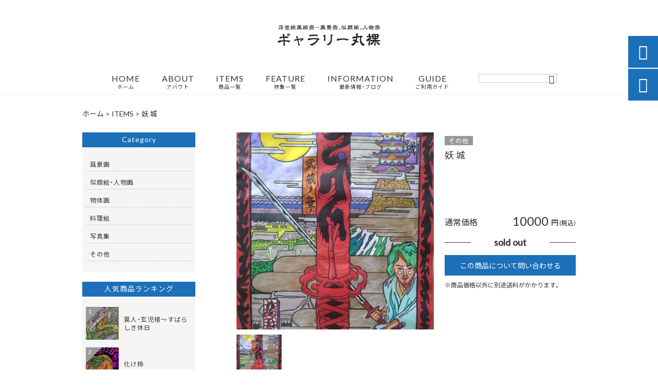

--- FILE ---
content_type: text/html; charset=UTF-8
request_url: https://gallery-maruhadaka.com/products/%E5%A6%96%E5%9F%8E-2/
body_size: 12830
content:
<!DOCTYPE html>
<html lang="ja">
<head>
<meta charset="UTF-8" />
<meta name="viewport" content="width=device-width,initial-scale=1">
<meta name="format-detection" content="telephone=no">
<link rel="pingback" href="https://gallery-maruhadaka.com/jetb/xmlrpc.php" />
<link rel="shortcut icon" href="https://gallery-maruhadaka.com/jetb/wp-content/uploads/2019/04/favicon.ico" />
<link rel="apple-touch-icon" href="https://gallery-maruhadaka.com/jetb/wp-content/uploads/2019/04/splogo2.png">
<!--▼-追加CSS-▼-->

<title>妖刀村正を背景に妖しい城に向かう者。 | スッポン画－風景画｜ギャラリー丸裸</title>

		<!-- All in One SEO 4.5.9.2 - aioseo.com -->
		<meta name="description" content="妖しくそびえる月夜の城へ、、、いざ参るぞっ！！ 【説明】 戦国時代の妖刀村正を枠にしまして、妖し" />
		<meta name="robots" content="max-image-preview:large" />
		<link rel="canonical" href="https://gallery-maruhadaka.com/products/%e5%a6%96%e5%9f%8e-2/" />
		<meta name="generator" content="All in One SEO (AIOSEO) 4.5.9.2" />
		<meta property="og:locale" content="ja_JP" />
		<meta property="og:site_name" content="浮世絵風絵画－風景画、似顔絵、人物画｜絵人・ギャラリー丸裸" />
		<meta property="og:type" content="article" />
		<meta property="og:title" content="妖刀村正を背景に妖しい城に向かう者。 | スッポン画－風景画｜ギャラリー丸裸" />
		<meta property="og:description" content="妖しくそびえる月夜の城へ、、、いざ参るぞっ！！ 【説明】 戦国時代の妖刀村正を枠にしまして、妖し" />
		<meta property="og:url" content="https://gallery-maruhadaka.com/products/%e5%a6%96%e5%9f%8e-2/" />
		<meta property="og:image" content="https://gallery-maruhadaka.com/jetb/wp-content/uploads/2019/09/dda76e1441fcc72a09bfd67c3711bdc4.jpg" />
		<meta property="og:image:secure_url" content="https://gallery-maruhadaka.com/jetb/wp-content/uploads/2019/09/dda76e1441fcc72a09bfd67c3711bdc4.jpg" />
		<meta property="og:image:width" content="1314" />
		<meta property="og:image:height" content="1852" />
		<meta property="article:published_time" content="2019-09-20T02:19:24+00:00" />
		<meta property="article:modified_time" content="2019-10-06T11:13:45+00:00" />
		<meta name="twitter:card" content="summary" />
		<meta name="twitter:site" content="https://x.com/shujiroart/status/1417755326183477248" />
		<meta name="twitter:title" content="妖刀村正を背景に妖しい城に向かう者。 | スッポン画－風景画｜ギャラリー丸裸" />
		<meta name="twitter:description" content="妖しくそびえる月夜の城へ、、、いざ参るぞっ！！ 【説明】 戦国時代の妖刀村正を枠にしまして、妖し" />
		<meta name="twitter:image" content="https://gallery-maruhadaka.com/jetb/wp-content/uploads/2019/09/dda76e1441fcc72a09bfd67c3711bdc4.jpg" />
		<meta name="google" content="nositelinkssearchbox" />
		<script type="application/ld+json" class="aioseo-schema">
			{"@context":"https:\/\/schema.org","@graph":[{"@type":"BreadcrumbList","@id":"https:\/\/gallery-maruhadaka.com\/products\/%e5%a6%96%e5%9f%8e-2\/#breadcrumblist","itemListElement":[{"@type":"ListItem","@id":"https:\/\/gallery-maruhadaka.com\/#listItem","position":1,"name":"\u5bb6","item":"https:\/\/gallery-maruhadaka.com\/","nextItem":"https:\/\/gallery-maruhadaka.com\/products\/%e5%a6%96%e5%9f%8e-2\/#listItem"},{"@type":"ListItem","@id":"https:\/\/gallery-maruhadaka.com\/products\/%e5%a6%96%e5%9f%8e-2\/#listItem","position":2,"name":"\u5996 \u57ce","previousItem":"https:\/\/gallery-maruhadaka.com\/#listItem"}]},{"@type":"Organization","@id":"https:\/\/gallery-maruhadaka.com\/#organization","name":"\u30ae\u30e3\u30e9\u30ea\u30fc\u4e38\u88f8","url":"https:\/\/gallery-maruhadaka.com\/","logo":{"@type":"ImageObject","url":"https:\/\/gallery-maruhadaka.com\/jetb\/wp-content\/uploads\/2019\/04\/splogo2.png","@id":"https:\/\/gallery-maruhadaka.com\/products\/%e5%a6%96%e5%9f%8e-2\/#organizationLogo","width":180,"height":180},"image":{"@id":"https:\/\/gallery-maruhadaka.com\/products\/%e5%a6%96%e5%9f%8e-2\/#organizationLogo"},"sameAs":["https:\/\/www.instagram.com\/shujiro.m.art?igsh=MTc3aGNhMndsb3FqdA=="]},{"@type":"WebPage","@id":"https:\/\/gallery-maruhadaka.com\/products\/%e5%a6%96%e5%9f%8e-2\/#webpage","url":"https:\/\/gallery-maruhadaka.com\/products\/%e5%a6%96%e5%9f%8e-2\/","name":"\u5996\u5200\u6751\u6b63\u3092\u80cc\u666f\u306b\u5996\u3057\u3044\u57ce\u306b\u5411\u304b\u3046\u8005\u3002 | \u30b9\u30c3\u30dd\u30f3\u753b\uff0d\u98a8\u666f\u753b\uff5c\u30ae\u30e3\u30e9\u30ea\u30fc\u4e38\u88f8","description":"\u5996\u3057\u304f\u305d\u3073\u3048\u308b\u6708\u591c\u306e\u57ce\u3078\u3001\u3001\u3001\u3044\u3056\u53c2\u308b\u305e\u3063\uff01\uff01 \u3010\u8aac\u660e\u3011 \u6226\u56fd\u6642\u4ee3\u306e\u5996\u5200\u6751\u6b63\u3092\u67a0\u306b\u3057\u307e\u3057\u3066\u3001\u5996\u3057","inLanguage":"ja","isPartOf":{"@id":"https:\/\/gallery-maruhadaka.com\/#website"},"breadcrumb":{"@id":"https:\/\/gallery-maruhadaka.com\/products\/%e5%a6%96%e5%9f%8e-2\/#breadcrumblist"},"image":{"@type":"ImageObject","url":"https:\/\/gallery-maruhadaka.com\/jetb\/wp-content\/uploads\/2019\/09\/dda76e1441fcc72a09bfd67c3711bdc4.jpg","@id":"https:\/\/gallery-maruhadaka.com\/products\/%e5%a6%96%e5%9f%8e-2\/#mainImage","width":1314,"height":1852},"primaryImageOfPage":{"@id":"https:\/\/gallery-maruhadaka.com\/products\/%e5%a6%96%e5%9f%8e-2\/#mainImage"},"datePublished":"2019-09-20T11:19:24+09:00","dateModified":"2019-10-06T20:13:45+09:00"},{"@type":"WebSite","@id":"https:\/\/gallery-maruhadaka.com\/#website","url":"https:\/\/gallery-maruhadaka.com\/","name":"\u30b9\u30c3\u30dd\u30f3\u753b\uff0d\u98a8\u666f\u753b\uff5c\u30ae\u30e3\u30e9\u30ea\u30fc\u4e38\u88f8","description":"\u30ae\u30e3\u30e9\u30ea\u30fc\u4e38\u88f8\u3067\u306f\u3001\u30b9\u30c3\u30dd\u30f3\u753b\u3092\u5236\u4f5c\u3057\u3066\u304a\u308a\u307e\u3059\u3002","inLanguage":"ja","publisher":{"@id":"https:\/\/gallery-maruhadaka.com\/#organization"}}]}
		</script>
		<!-- All in One SEO -->

<link rel='dns-prefetch' href='//yubinbango.github.io' />
<link rel='dns-prefetch' href='//static.addtoany.com' />
<link rel='dns-prefetch' href='//fonts.googleapis.com' />
<link rel="alternate" type="application/rss+xml" title="スッポン画－風景画｜ギャラリー丸裸 &raquo; フィード" href="https://gallery-maruhadaka.com/feed/" />
<link rel="alternate" type="application/rss+xml" title="スッポン画－風景画｜ギャラリー丸裸 &raquo; コメントフィード" href="https://gallery-maruhadaka.com/comments/feed/" />
<link rel="alternate" title="oEmbed (JSON)" type="application/json+oembed" href="https://gallery-maruhadaka.com/wp-json/oembed/1.0/embed?url=https%3A%2F%2Fgallery-maruhadaka.com%2Fproducts%2F%25e5%25a6%2596%25e5%259f%258e-2%2F" />
<link rel="alternate" title="oEmbed (XML)" type="text/xml+oembed" href="https://gallery-maruhadaka.com/wp-json/oembed/1.0/embed?url=https%3A%2F%2Fgallery-maruhadaka.com%2Fproducts%2F%25e5%25a6%2596%25e5%259f%258e-2%2F&#038;format=xml" />
<style id='wp-img-auto-sizes-contain-inline-css' type='text/css'>
img:is([sizes=auto i],[sizes^="auto," i]){contain-intrinsic-size:3000px 1500px}
/*# sourceURL=wp-img-auto-sizes-contain-inline-css */
</style>
<link rel='stylesheet' id='colorbox-theme1-css' href='https://gallery-maruhadaka.com/jetb/wp-content/plugins/jquery-colorbox/themes/theme1/colorbox.css?ver=4.6.2' type='text/css' media='screen' />
<style id='wp-emoji-styles-inline-css' type='text/css'>

	img.wp-smiley, img.emoji {
		display: inline !important;
		border: none !important;
		box-shadow: none !important;
		height: 1em !important;
		width: 1em !important;
		margin: 0 0.07em !important;
		vertical-align: -0.1em !important;
		background: none !important;
		padding: 0 !important;
	}
/*# sourceURL=wp-emoji-styles-inline-css */
</style>
<link rel='stylesheet' id='wp-block-library-css' href='https://gallery-maruhadaka.com/jetb/wp-includes/css/dist/block-library/style.min.css?ver=6.9' type='text/css' media='all' />
<style id='global-styles-inline-css' type='text/css'>
:root{--wp--preset--aspect-ratio--square: 1;--wp--preset--aspect-ratio--4-3: 4/3;--wp--preset--aspect-ratio--3-4: 3/4;--wp--preset--aspect-ratio--3-2: 3/2;--wp--preset--aspect-ratio--2-3: 2/3;--wp--preset--aspect-ratio--16-9: 16/9;--wp--preset--aspect-ratio--9-16: 9/16;--wp--preset--color--black: #000000;--wp--preset--color--cyan-bluish-gray: #abb8c3;--wp--preset--color--white: #ffffff;--wp--preset--color--pale-pink: #f78da7;--wp--preset--color--vivid-red: #cf2e2e;--wp--preset--color--luminous-vivid-orange: #ff6900;--wp--preset--color--luminous-vivid-amber: #fcb900;--wp--preset--color--light-green-cyan: #7bdcb5;--wp--preset--color--vivid-green-cyan: #00d084;--wp--preset--color--pale-cyan-blue: #8ed1fc;--wp--preset--color--vivid-cyan-blue: #0693e3;--wp--preset--color--vivid-purple: #9b51e0;--wp--preset--gradient--vivid-cyan-blue-to-vivid-purple: linear-gradient(135deg,rgb(6,147,227) 0%,rgb(155,81,224) 100%);--wp--preset--gradient--light-green-cyan-to-vivid-green-cyan: linear-gradient(135deg,rgb(122,220,180) 0%,rgb(0,208,130) 100%);--wp--preset--gradient--luminous-vivid-amber-to-luminous-vivid-orange: linear-gradient(135deg,rgb(252,185,0) 0%,rgb(255,105,0) 100%);--wp--preset--gradient--luminous-vivid-orange-to-vivid-red: linear-gradient(135deg,rgb(255,105,0) 0%,rgb(207,46,46) 100%);--wp--preset--gradient--very-light-gray-to-cyan-bluish-gray: linear-gradient(135deg,rgb(238,238,238) 0%,rgb(169,184,195) 100%);--wp--preset--gradient--cool-to-warm-spectrum: linear-gradient(135deg,rgb(74,234,220) 0%,rgb(151,120,209) 20%,rgb(207,42,186) 40%,rgb(238,44,130) 60%,rgb(251,105,98) 80%,rgb(254,248,76) 100%);--wp--preset--gradient--blush-light-purple: linear-gradient(135deg,rgb(255,206,236) 0%,rgb(152,150,240) 100%);--wp--preset--gradient--blush-bordeaux: linear-gradient(135deg,rgb(254,205,165) 0%,rgb(254,45,45) 50%,rgb(107,0,62) 100%);--wp--preset--gradient--luminous-dusk: linear-gradient(135deg,rgb(255,203,112) 0%,rgb(199,81,192) 50%,rgb(65,88,208) 100%);--wp--preset--gradient--pale-ocean: linear-gradient(135deg,rgb(255,245,203) 0%,rgb(182,227,212) 50%,rgb(51,167,181) 100%);--wp--preset--gradient--electric-grass: linear-gradient(135deg,rgb(202,248,128) 0%,rgb(113,206,126) 100%);--wp--preset--gradient--midnight: linear-gradient(135deg,rgb(2,3,129) 0%,rgb(40,116,252) 100%);--wp--preset--font-size--small: 13px;--wp--preset--font-size--medium: 20px;--wp--preset--font-size--large: 36px;--wp--preset--font-size--x-large: 42px;--wp--preset--spacing--20: 0.44rem;--wp--preset--spacing--30: 0.67rem;--wp--preset--spacing--40: 1rem;--wp--preset--spacing--50: 1.5rem;--wp--preset--spacing--60: 2.25rem;--wp--preset--spacing--70: 3.38rem;--wp--preset--spacing--80: 5.06rem;--wp--preset--shadow--natural: 6px 6px 9px rgba(0, 0, 0, 0.2);--wp--preset--shadow--deep: 12px 12px 50px rgba(0, 0, 0, 0.4);--wp--preset--shadow--sharp: 6px 6px 0px rgba(0, 0, 0, 0.2);--wp--preset--shadow--outlined: 6px 6px 0px -3px rgb(255, 255, 255), 6px 6px rgb(0, 0, 0);--wp--preset--shadow--crisp: 6px 6px 0px rgb(0, 0, 0);}:where(.is-layout-flex){gap: 0.5em;}:where(.is-layout-grid){gap: 0.5em;}body .is-layout-flex{display: flex;}.is-layout-flex{flex-wrap: wrap;align-items: center;}.is-layout-flex > :is(*, div){margin: 0;}body .is-layout-grid{display: grid;}.is-layout-grid > :is(*, div){margin: 0;}:where(.wp-block-columns.is-layout-flex){gap: 2em;}:where(.wp-block-columns.is-layout-grid){gap: 2em;}:where(.wp-block-post-template.is-layout-flex){gap: 1.25em;}:where(.wp-block-post-template.is-layout-grid){gap: 1.25em;}.has-black-color{color: var(--wp--preset--color--black) !important;}.has-cyan-bluish-gray-color{color: var(--wp--preset--color--cyan-bluish-gray) !important;}.has-white-color{color: var(--wp--preset--color--white) !important;}.has-pale-pink-color{color: var(--wp--preset--color--pale-pink) !important;}.has-vivid-red-color{color: var(--wp--preset--color--vivid-red) !important;}.has-luminous-vivid-orange-color{color: var(--wp--preset--color--luminous-vivid-orange) !important;}.has-luminous-vivid-amber-color{color: var(--wp--preset--color--luminous-vivid-amber) !important;}.has-light-green-cyan-color{color: var(--wp--preset--color--light-green-cyan) !important;}.has-vivid-green-cyan-color{color: var(--wp--preset--color--vivid-green-cyan) !important;}.has-pale-cyan-blue-color{color: var(--wp--preset--color--pale-cyan-blue) !important;}.has-vivid-cyan-blue-color{color: var(--wp--preset--color--vivid-cyan-blue) !important;}.has-vivid-purple-color{color: var(--wp--preset--color--vivid-purple) !important;}.has-black-background-color{background-color: var(--wp--preset--color--black) !important;}.has-cyan-bluish-gray-background-color{background-color: var(--wp--preset--color--cyan-bluish-gray) !important;}.has-white-background-color{background-color: var(--wp--preset--color--white) !important;}.has-pale-pink-background-color{background-color: var(--wp--preset--color--pale-pink) !important;}.has-vivid-red-background-color{background-color: var(--wp--preset--color--vivid-red) !important;}.has-luminous-vivid-orange-background-color{background-color: var(--wp--preset--color--luminous-vivid-orange) !important;}.has-luminous-vivid-amber-background-color{background-color: var(--wp--preset--color--luminous-vivid-amber) !important;}.has-light-green-cyan-background-color{background-color: var(--wp--preset--color--light-green-cyan) !important;}.has-vivid-green-cyan-background-color{background-color: var(--wp--preset--color--vivid-green-cyan) !important;}.has-pale-cyan-blue-background-color{background-color: var(--wp--preset--color--pale-cyan-blue) !important;}.has-vivid-cyan-blue-background-color{background-color: var(--wp--preset--color--vivid-cyan-blue) !important;}.has-vivid-purple-background-color{background-color: var(--wp--preset--color--vivid-purple) !important;}.has-black-border-color{border-color: var(--wp--preset--color--black) !important;}.has-cyan-bluish-gray-border-color{border-color: var(--wp--preset--color--cyan-bluish-gray) !important;}.has-white-border-color{border-color: var(--wp--preset--color--white) !important;}.has-pale-pink-border-color{border-color: var(--wp--preset--color--pale-pink) !important;}.has-vivid-red-border-color{border-color: var(--wp--preset--color--vivid-red) !important;}.has-luminous-vivid-orange-border-color{border-color: var(--wp--preset--color--luminous-vivid-orange) !important;}.has-luminous-vivid-amber-border-color{border-color: var(--wp--preset--color--luminous-vivid-amber) !important;}.has-light-green-cyan-border-color{border-color: var(--wp--preset--color--light-green-cyan) !important;}.has-vivid-green-cyan-border-color{border-color: var(--wp--preset--color--vivid-green-cyan) !important;}.has-pale-cyan-blue-border-color{border-color: var(--wp--preset--color--pale-cyan-blue) !important;}.has-vivid-cyan-blue-border-color{border-color: var(--wp--preset--color--vivid-cyan-blue) !important;}.has-vivid-purple-border-color{border-color: var(--wp--preset--color--vivid-purple) !important;}.has-vivid-cyan-blue-to-vivid-purple-gradient-background{background: var(--wp--preset--gradient--vivid-cyan-blue-to-vivid-purple) !important;}.has-light-green-cyan-to-vivid-green-cyan-gradient-background{background: var(--wp--preset--gradient--light-green-cyan-to-vivid-green-cyan) !important;}.has-luminous-vivid-amber-to-luminous-vivid-orange-gradient-background{background: var(--wp--preset--gradient--luminous-vivid-amber-to-luminous-vivid-orange) !important;}.has-luminous-vivid-orange-to-vivid-red-gradient-background{background: var(--wp--preset--gradient--luminous-vivid-orange-to-vivid-red) !important;}.has-very-light-gray-to-cyan-bluish-gray-gradient-background{background: var(--wp--preset--gradient--very-light-gray-to-cyan-bluish-gray) !important;}.has-cool-to-warm-spectrum-gradient-background{background: var(--wp--preset--gradient--cool-to-warm-spectrum) !important;}.has-blush-light-purple-gradient-background{background: var(--wp--preset--gradient--blush-light-purple) !important;}.has-blush-bordeaux-gradient-background{background: var(--wp--preset--gradient--blush-bordeaux) !important;}.has-luminous-dusk-gradient-background{background: var(--wp--preset--gradient--luminous-dusk) !important;}.has-pale-ocean-gradient-background{background: var(--wp--preset--gradient--pale-ocean) !important;}.has-electric-grass-gradient-background{background: var(--wp--preset--gradient--electric-grass) !important;}.has-midnight-gradient-background{background: var(--wp--preset--gradient--midnight) !important;}.has-small-font-size{font-size: var(--wp--preset--font-size--small) !important;}.has-medium-font-size{font-size: var(--wp--preset--font-size--medium) !important;}.has-large-font-size{font-size: var(--wp--preset--font-size--large) !important;}.has-x-large-font-size{font-size: var(--wp--preset--font-size--x-large) !important;}
/*# sourceURL=global-styles-inline-css */
</style>

<style id='classic-theme-styles-inline-css' type='text/css'>
/*! This file is auto-generated */
.wp-block-button__link{color:#fff;background-color:#32373c;border-radius:9999px;box-shadow:none;text-decoration:none;padding:calc(.667em + 2px) calc(1.333em + 2px);font-size:1.125em}.wp-block-file__button{background:#32373c;color:#fff;text-decoration:none}
/*# sourceURL=/wp-includes/css/classic-themes.min.css */
</style>
<link rel='stylesheet' id='biz-cal-style-css' href='https://gallery-maruhadaka.com/jetb/wp-content/plugins/biz-calendar/biz-cal.css?ver=2.2.0' type='text/css' media='all' />
<link rel='stylesheet' id='contact-form-7-css' href='https://gallery-maruhadaka.com/jetb/wp-content/plugins/contact-form-7/includes/css/styles.css?ver=5.8.4' type='text/css' media='all' />
<link rel='stylesheet' id='wp-pagenavi-css' href='https://gallery-maruhadaka.com/jetb/wp-content/plugins/wp-pagenavi/pagenavi-css.css?ver=2.70' type='text/css' media='all' />
<link rel='stylesheet' id='style-sheet-css' href='https://gallery-maruhadaka.com/jetb/wp-content/themes/jet-cms14-d/style.css?ver=6.9' type='text/css' media='all' />
<link rel='stylesheet' id='JetB_press-fonts-css' href='https://fonts.googleapis.com/css?family=Open+Sans:400italic,700italic,400,700&#038;subset=latin,latin-ext' type='text/css' media='all' />
<link rel='stylesheet' id='tablepress-default-css' href='https://gallery-maruhadaka.com/jetb/wp-content/plugins/tablepress/css/build/default.css?ver=2.3' type='text/css' media='all' />
<link rel='stylesheet' id='addtoany-css' href='https://gallery-maruhadaka.com/jetb/wp-content/plugins/add-to-any/addtoany.min.css?ver=1.16' type='text/css' media='all' />
<link rel="https://api.w.org/" href="https://gallery-maruhadaka.com/wp-json/" /><link rel="EditURI" type="application/rsd+xml" title="RSD" href="https://gallery-maruhadaka.com/jetb/xmlrpc.php?rsd" />
<meta name="generator" content="WordPress 6.9" />
<link rel='shortlink' href='https://gallery-maruhadaka.com/?p=1054' />

<link rel="stylesheet" href="https://gallery-maruhadaka.com/jetb/wp-content/plugins/count-per-day/counter.css" type="text/css" />

<link rel="stylesheet" href="https://code.ionicframework.com/ionicons/2.0.1/css/ionicons.min.css">
<link rel="stylesheet" href="https://cdn.jsdelivr.net/npm/yakuhanjp@3.2.0/dist/css/yakuhanjp.min.css">
<link rel="stylesheet" href="https://jetb.co.jp/ec-king/common/css/slick.css" type="text/css" />
<link rel="stylesheet" href="https://jetb.co.jp/ec-king/common/css/slick-theme.css" type="text/css" />
<link rel="stylesheet" href="https://jetb.co.jp/ec-king/common/css/jquery.mCustomScrollbar.css" type="text/css" />


<link rel="stylesheet" href="https://jetb.co.jp/ec-king/common/css/modal.css" type="text/css" />
<link rel="stylesheet" href="https://jetb.co.jp/ec-king/tpl_d/css/common.css" type="text/css" />
<link rel="stylesheet" href="https://jetb.co.jp/ec-king/tpl_d/css/media.css" type="text/css" />
<link rel="stylesheet" href="https://gallery-maruhadaka.com/jetb/wp-content/themes/jet-cms14-d/Jet_Tpl_style.css" type="text/css" />
<link rel="stylesheet" href="https://gallery-maruhadaka.com/jetb/wp-content/themes/jet-cms14-d/custom/custom.css" type="text/css" />

	<!-- Google tag (gtag.js) -->
<script async src="https://www.googletagmanager.com/gtag/js?id=G-PK8JZZ87Z1"></script>
<script>
  window.dataLayer = window.dataLayer || [];
  function gtag(){dataLayer.push(arguments);}
  gtag('js', new Date());

  gtag('config', 'G-PK8JZZ87Z1');
	gtag('config', 'UA-145934802-22');
</script>
	
</head>

<body class="wp-singular products-template-default single single-products postid-1054 wp-theme-jet-cms14-d" ontouchstart="">

	<div id="top" class="allwrapper tpl_d gthc">
		<header id="upper" class="head_bg cf">
			<h1 class="logo">
				<a href="https://gallery-maruhadaka.com/">
					<img src="https://gallery-maruhadaka.com/jetb/wp-content/uploads/2019/09/logo2.png" alt="スッポン画－風景画｜ギャラリー丸裸 ギャラリー丸裸では、スッポン画を制作しております。">
				</a>
			</h1>
			<div class="menu-trigger">
				<div class="trigger_wrap">
					<span></span>
					<span></span>
					<span></span>
				</div>
				<p>menu</p>
			</div>
			<nav class="g_nav g_nav_sp cf">
				<ul id="menu-menu1" class="g_nav_menu menu"><li><a href="https://gallery-maruhadaka.com">HOME<span>ホーム</span></a></li>
<li><a href="https://gallery-maruhadaka.com/about/">ABOUT<span>アバウト</span></a></li>
<li><a href="https://gallery-maruhadaka.com/items/">ITEMS<span>商品一覧</span></a></li>
<li><a href="https://gallery-maruhadaka.com/feature_list/">FEATURE<span>特集一覧</span></a></li>
<li><a href="https://gallery-maruhadaka.com/information/">INFORMATION<span>最新情報・ブログ</span></a></li>
<li><a href="https://gallery-maruhadaka.com/guide/">GUIDE<span>ご利用ガイド</span></a>
<ul class="sub-menu">
	<li><a href="https://gallery-maruhadaka.com/guide/faq/">FAQ</a></li>
	<li><a rel="privacy-policy" href="https://gallery-maruhadaka.com/guide/privacy/">プライバシーポリシー</a></li>
</ul>
</li>
</ul>			</nav>
			<p class="btn-search" class="sp">&#xf2f5;</p>
			<div class="header-search l-absolute">
				<form action="https://gallery-maruhadaka.com/" method="get" id="jet_searchform-header_sp">
					<input id="jet_searchBtn_header_sp" type="submit" name="searchBtn" value="&#xf2f5;" />
					<input id="jet_keywords_header_sp" type="text" name="s" placeholder="" />
				</form>
			</div>

			<nav class="g_nav g_nav_pc cf">
				<h1 class="logo_2">
					<a href="https://gallery-maruhadaka.com/">
						<img src="https://gallery-maruhadaka.com/jetb/wp-content/uploads/2019/09/logo2.png" alt="スッポン画－風景画｜ギャラリー丸裸 ギャラリー丸裸では、スッポン画を制作しております。">
					</a>
				</h1>

				<ul id="menu-menu1-1" class="g_nav_menu menu"><li><a href="https://gallery-maruhadaka.com">HOME<span>ホーム</span></a></li>
<li><a href="https://gallery-maruhadaka.com/about/">ABOUT<span>アバウト</span></a></li>
<li><a href="https://gallery-maruhadaka.com/items/">ITEMS<span>商品一覧</span></a></li>
<li><a href="https://gallery-maruhadaka.com/feature_list/">FEATURE<span>特集一覧</span></a></li>
<li><a href="https://gallery-maruhadaka.com/information/">INFORMATION<span>最新情報・ブログ</span></a></li>
<li><a href="https://gallery-maruhadaka.com/guide/">GUIDE<span>ご利用ガイド</span></a>
<ul class="sub-menu">
	<li><a href="https://gallery-maruhadaka.com/guide/faq/">FAQ</a></li>
	<li><a rel="privacy-policy" href="https://gallery-maruhadaka.com/guide/privacy/">プライバシーポリシー</a></li>
</ul>
</li>
</ul>
				<form action="https://gallery-maruhadaka.com/" method="get" id="jet_searchform_on">
					<input id="jet_searchBtn_on" type="submit" name="searchBtn" value="&#xf2f5;" />
					<input id="jet_keywords_on" type="text" name="s" placeholder="" />
				</form>

				<p class="btn-search">&#xf2f5;</p>
				<div class="header-search l-absolute">
					<form action="https://gallery-maruhadaka.com/" method="get" id="jet_searchform-header">
						<input id="jet_searchBtn_header" type="submit" name="searchBtn" value="&#xf2f5;" />
						<input id="jet_keywords_header" type="text" name="s" placeholder="" />
					</form>
				</div>
			</nav>


		</header>
<section id="blog_area">
<!--▼▼▼▼コンテンツエリア▼▼▼▼-->
<div class="breadcrumbs">
	<!-- Breadcrumb NavXT 7.3.0 -->
<span property="itemListElement" typeof="ListItem"><a property="item" typeof="WebPage" title="スッポン画－風景画｜ギャラリー丸裸へ移動" href="https://gallery-maruhadaka.com" class="home"><span property="name">ホーム</span></a><meta property="position" content="1"></span> &gt; <span property="itemListElement" typeof="ListItem"><a property="item" typeof="WebPage" title="Go to ITEMS." href="https://gallery-maruhadaka.com/items/" class="products-root post post-products"><span property="name">ITEMS</span></a><meta property="position" content="2"></span> &gt; <span class="post post-products current-item">妖 城</span></div>
<div class="inner cf">
	<main id="blog_cont">
		<article class="blog_box">
			
			<div id="pg_cont">
				<div class="pg_box">
					<a class="imgwrap" href="https://gallery-maruhadaka.com/jetb/wp-content/uploads/2019/09/dda76e1441fcc72a09bfd67c3711bdc4.jpg" rel="lightbox-1">
												<img class="lozad colorbox-1" data-src="https://gallery-maruhadaka.com/jetb/wp-content/uploads/2019/09/dda76e1441fcc72a09bfd67c3711bdc4-672x672.jpg" alt="妖 城">
					</a>
										

									</div>
				<ul>
					<li class="imgwrap">
												<img class="lozad colorbox-1" data-src="https://gallery-maruhadaka.com/jetb/wp-content/uploads/2019/09/dda76e1441fcc72a09bfd67c3711bdc4-147x147.jpg" alt="妖 城">
					</li>
																			</ul>
			</div>

			<header class="custom_entry">
				<p class="cat_entry"><a href="https://gallery-maruhadaka.com/products_cat/other/" rel="tag">その他</a></p>
				<h1>妖 城</h1>
			</header>

			<div class="custom_info">
				<div class="price_box flexbox">
								 
				
					<section class="common_price_box flexbox">
						<h2 class="flexbox">
							<span>通常価格</span>
						</h2>
						<div class="price1 flexbox">
							<p class="num">10000</p>
							<span class="unit">円</span>
														<span class="tax">(税込)</span>
													</div>
					</section>

							
			</div>

							<span class="sold_text">sold out</span>
			
							<form action="https://gallery-maruhadaka.com/?page_id=12" method="post">
					<input type="hidden" name="item_contact" value="妖 城について">
					<input type="hidden" name="detail_contact" value="妖 城の再入荷の予定があれば教えてください。">
					<span class="btn_sold flexbox"><input type="submit" value="この商品について問い合わせる"></span>
				</form>
			 
								<div class="remarks">
										<p>※商品価格以外に別途送料がかかります。</p>
									</div>
							</div>

			<section class="blog_text the_text">
				<h2 class="section_title"><span>説明</span></h2>
				<h1>妖しくそびえる月夜の城へ、、、いざ参るぞっ！！</h1>
<p>&nbsp;</p>
<p>【説明】</p>
<p>戦国時代の妖刀村正を枠にしまして、妖しく彼方にそびえる「妖しい城」を描きました！</p>
<p>&nbsp;</p>
<p>正面にみえる、居合切りの孤狼・駄菓子屋ねり飴二郎が、これより、一人、、、城と相討つなり。－</p>
<hr />
<p>&nbsp;</p>
<p>&nbsp;</p>
<p>&nbsp;</p>
<p>動画はこちら↓</p>
<p>https://www.youtube.com/watch?v=wF3qS3qqkUc</p>
<div class="youtube" style="display: inline !important;">
<p style="display: inline !important;">　<em>https://www.youtube.com/watch?v=wF3qS3qqkUc</em></p>
</div>
			</section><!--end blog_entry-->
			
			
			
			

			
			<div class="addtoany_shortcode"><div class="a2a_kit a2a_kit_size_32 addtoany_list" data-a2a-url="https://gallery-maruhadaka.com/products/%e5%a6%96%e5%9f%8e-2/" data-a2a-title="妖 城"><a class="a2a_button_facebook" href="https://www.addtoany.com/add_to/facebook?linkurl=https%3A%2F%2Fgallery-maruhadaka.com%2Fproducts%2F%25e5%25a6%2596%25e5%259f%258e-2%2F&amp;linkname=%E5%A6%96%20%E5%9F%8E" title="Facebook" rel="nofollow noopener" target="_blank"></a><a class="a2a_button_twitter" href="https://www.addtoany.com/add_to/twitter?linkurl=https%3A%2F%2Fgallery-maruhadaka.com%2Fproducts%2F%25e5%25a6%2596%25e5%259f%258e-2%2F&amp;linkname=%E5%A6%96%20%E5%9F%8E" title="Twitter" rel="nofollow noopener" target="_blank"></a><a class="a2a_dd addtoany_share_save addtoany_share" href="https://www.addtoany.com/share"></a></div></div>
			<div class="comments_area">
				
<!-- You can start editing here. -->


			<!-- If comments are closed. -->
		<p class="nocomments">コメントは受け付けていません。</p>

	
			</div>

		</article><!--end blog_box-->
	</main><!--end blog_cont-->

	<aside id="side_bar">
	<div id="secondary">

		<aside id="categories-2" class="widget widget_categories">
			<h3 class="widget-title">Category</h3>
			<ul>
					<li class="cat-item cat-item-31"><a href="https://gallery-maruhadaka.com/products_cat/landscape-painting/">風景画</a>
</li>
	<li class="cat-item cat-item-32"><a href="https://gallery-maruhadaka.com/products_cat/portrait/">似顔絵・人物画</a>
</li>
	<li class="cat-item cat-item-33"><a href="https://gallery-maruhadaka.com/products_cat/object-picture/">物体画</a>
</li>
	<li class="cat-item cat-item-35"><a href="https://gallery-maruhadaka.com/products_cat/cooking-picture/">料理絵</a>
</li>
	<li class="cat-item cat-item-72"><a href="https://gallery-maruhadaka.com/products_cat/%e5%86%99%e7%9c%9f%e9%9b%86/">写真集</a>
</li>
	<li class="cat-item cat-item-34"><a href="https://gallery-maruhadaka.com/products_cat/other/">その他</a>
</li>
			</ul>
		</aside>

		
		<aside id="side_rank" class="widget widget_categories">
			<h3 class="widget-title">人気商品ランキング</h3>
			<ul class="pc_border_b">
				
																<li class="rank_box1">
					<a href="https://gallery-maruhadaka.com/products/%e7%bd%a0%e4%ba%ba%e3%83%bb%e7%8e%84%e5%85%90%e6%a5%bc%e3%80%9c%e3%81%99%e3%81%b0%e3%82%89%e3%81%97%e3%81%8d%e4%bc%91%e6%97%a5/">
						<div class="img_box imgwrap">
														<img class="lozad" data-src="https://gallery-maruhadaka.com/jetb/wp-content/uploads/2026/01/Screenshot_20260129-124421-312x312.jpg" alt="罠人・玄児楼〜すばらしき休日">
													</div>
						<h3 class="tmp_txt2">罠人・玄児楼〜すばらしき休日</h3>
						<div class="no"><span>1</span></div>
					</a>
				</li>
																				<li class="rank_box2">
					<a href="https://gallery-maruhadaka.com/products/%e5%8c%96%e3%81%91%e6%9f%bf/">
						<div class="img_box imgwrap">
														<img class="lozad" data-src="https://gallery-maruhadaka.com/jetb/wp-content/uploads/2023/11/b3ca374452d8d2b32f653acc2c4734c1-312x312.jpg" alt="化け柿">
													</div>
						<h3 class="tmp_txt2">化け柿</h3>
						<div class="no"><span>2</span></div>
					</a>
				</li>
																				<li class="rank_box3">
					<a href="https://gallery-maruhadaka.com/products/%e5%b7%a8%e5%a6%96%e6%8d%95%e7%8d%b2%e4%bc%9d%e5%b7%bb%e2%91%a0%e2%9c%a7%e3%82%bf%e3%83%a1%e3%83%83%e3%82%af%e3%81%ae%e5%86%92%e9%99%ba%ef%bc%88%e4%b8%8b%e6%9b%b8%e3%81%8d%ef%bc%89/">
						<div class="img_box imgwrap">
														<img class="lozad" data-src="https://gallery-maruhadaka.com/jetb/wp-content/uploads/2023/07/DSC_01582-312x312.jpg" alt="巨妖捕獲伝・巻①✧タメックの冒険（下書き）">
													</div>
						<h3 class="tmp_txt2">巨妖捕獲伝・巻①✧タメックの冒険（下書き）</h3>
						<div class="no"><span>3</span></div>
					</a>
				</li>
																				<li class="rank_box4">
					<a href="https://gallery-maruhadaka.com/products/%e3%81%9d%e3%81%97%e3%81%a6%e3%80%81%e7%8c%aa%e3%81%ab%e3%81%aa%e3%81%a3%e3%81%9f%e3%80%82/">
						<div class="img_box imgwrap">
														<img class="lozad" data-src="https://gallery-maruhadaka.com/jetb/wp-content/uploads/2025/05/Screenshot_2025-03-31-16-52-27-299_com.google.android.apps_.photos2-312x312.jpg" alt="そして、猪になった。">
													</div>
						<h3 class="tmp_txt2">そして、猪になった。</h3>
						<div class="no"><span>4</span></div>
					</a>
				</li>
																				<li class="rank_box5">
					<a href="https://gallery-maruhadaka.com/products/%e3%81%99%e3%83%bc%e3%81%b1%e3%83%bc%e3%81%8f%e3%82%8b%e3%81%8f%e3%82%8b%e3%81%b1%e3%83%bc%e3%81%8f%ef%bd%82%ef%bd%83%e5%85%ab%e3%80%87%e3%80%87%e3%80%87/">
						<div class="img_box imgwrap">
														<img class="lozad" data-src="https://gallery-maruhadaka.com/jetb/wp-content/uploads/2023/03/DSC_43842-312x312.jpg" alt="すーぱーくるくるぱーくＢＣ八〇〇〇">
													</div>
						<h3 class="tmp_txt2">すーぱーくるくるぱーくＢＣ八〇〇〇</h3>
						<div class="no"><span>5</span></div>
					</a>
				</li>
								
			</ul>
		</aside>

		
		<aside id="search-2" class="widget widget_search">
			<form action="https://gallery-maruhadaka.com/" method="get" id="searchform2">
	<input id="keywords2" type="text" name="s" id="site_search" placeholder="こちらから検索" />
	<input id="searchBtn2" type="submit" name="searchBtn2" value="&#xf2f5;" />
</form>		</aside>

		<aside id="media_image-5" class="widget widget_media_image"><a href="https://gallery-maruhadaka.com/contact/"><img width="300" height="128" src="https://gallery-maruhadaka.com/jetb/wp-content/uploads/2019/09/1ad40c524b386eb0eca795631aab52b9-300x128.jpg" class="image wp-image-1024  attachment-medium size-medium colorbox-2858 " alt="" style="max-width: 100%; height: auto;" decoding="async" loading="lazy" /></a></aside>
	</div><!-- #secondary -->
</aside><!--end side_bar-->

</div><!--end inner-->
<!--▲▲▲▲コンテンツエリアここまで▲▲▲▲-->
</section><!--end blog_area-->
				
<section id="address_area" class="foot_color foot_bg bg_cover">
	<p class="section_bg-color"></p>
	<div class="inner">
		<section class="foot_cont">
			<h3>
				<a href="https://gallery-maruhadaka.com/">
					<img class="lozad" data-src="https://gallery-maruhadaka.com/jetb/wp-content/uploads/2019/09/logo2.png" alt="スッポン画－風景画｜ギャラリー丸裸 ギャラリー丸裸では、スッポン画を制作しております。">
				</a>
			</h3>
			<address>
				<p class="foot_add"></p>

								<a class="foot_tel foot_color" href="tel:090-3686-6344">
					090-3686-6344				</a>
				
				
								<p class="foot_eigyou">
					8:00～24:00				</p>
							</address>

			
			<ul class="footer_sns_line">
								<li>
					<a href="https://twitter.com/dean85287169" target="_blank">
						<img class="lozad" data-src="https://gallery-maruhadaka.com/jetb/wp-content/uploads/2018/09/ic_twi.png" alt="twitter">
					</a>
				</li>
								<li>
					<a href="https://www.youtube.com/channel/UCvypQm4fCqEf8CS6C-8eVSQ" target="_blank">
						<img class="lozad" data-src="https://gallery-maruhadaka.com/jetb/wp-content/uploads/2019/08/ic_yt.png" alt="youtube">
					</a>
				</li>
								<li>
					<a href="https://shujiro-maruhadaka.tumblr.com/" target="_blank">
						<img class="lozad" data-src="https://gallery-maruhadaka.com/jetb/wp-content/uploads/2019/04/ic_tblr.png" alt="tumblr">
					</a>
				</li>
							</ul>
					</section>

		<div id="free_area">

			
							<div id="map">
									</div>

			
		</div>

	</div>
</section>
<footer id="under" class="foot_bottom_bg">
	<div class="inner">
		<a href="https://gallery-maruhadaka.com/guide/privacy/">プライバシーポリシー</a><span>/</span>
		<a href="">特定商取引に基づく表記</a>
		<small>Copyright&nbsp;(C)&nbsp;2019&nbsp;スッポン画－風景画｜ギャラリー丸裸.&nbsp;All&nbsp;rights&nbsp;Reserved.</small>
	</div>
</footer>

<a id="scroll-to-top" class="point_color_A" href="#" title="Scroll to Top" style="display: none;">&#xf3d8;</a>


	<div class="fix_nav pc">

					
				<div class="fix_box shop_cont1">
			<p class="ic_box">
				<a href="https://hadakamaru.thebase.in/" target="_blank">&#xf3f8;</a>
			</p>
		</div>
		
		
		
					<div class="fix_box mail_cont">
				<a class="nav_fix_2" href="https://gallery-maruhadaka.com/?page_id=12">
					<p class="ic_box">
						&#xf132;
					</p>
				</a>
			</div>
	 		</div>

 	<div class="fix_nav_sp sp">
		<div class="fix_box home_cont">
			<p class="ic_box">
				<a href="https://gallery-maruhadaka.com/">&#xf144;</a>
			</p>
		</div>

								
		<div class="fix_box shop_cont">
			<p class="ic_box">
				<a href="https://hadakamaru.thebase.in/" target="_blank">&#xf3f8;</a>
			</p>
		</div>
						
				<div class="fix_box mail_cont">
			<a class="nav_fix_2" href="https://gallery-maruhadaka.com/?page_id=12">
				<p class="ic_box">
					&#xf132;
				</p>
			</a>
		</div>
			</div>
	
		<div id="modal-shop" class="modal-content" style="display: none;">
		<ul class="os_list">
														</ul>
		<p class="btn-close"><span class="ic">&#xf128;</span><span>閉じる</span></p>
	</div>
	
<script type="text/javascript" src="https://jetb.co.jp/ec-king/common/js/jquery-1.10.2.min.js"></script>
<script type="text/javascript" src="https://jetb.co.jp/ec-king/common/js/loopslider2.js"></script>
<script type="text/javascript" src="https://jetb.co.jp/ec-king/common/js/slick.js"></script>
<script type="text/javascript" src="https://jetb.co.jp/ec-king/common/js/jquery.mCustomScrollbar.min.js"></script>
<script type="text/javascript" src="https://jetb.co.jp/ec-king/common/js/ofi.min.js"></script>
<script type="text/javascript" src="https://jetb.co.jp/ec-king/common/js/css_browser_selector.js"></script>
<script type="text/javascript" src="https://jetb.co.jp/ec-king/common/js/jet_script.js"></script>
<script type="text/javascript" src="https://jetb.co.jp/ec-king/common/js/modal.js"></script>
<!-- 遅延読み込み -->
<script type="text/javascript" src="https://jetb.co.jp/ec-king/common/js/lozad.min.js"></script>
<script src="https://polyfill.io/v2/polyfill.min.js?features=IntersectionObserver"></script>

<script type="text/javascript" src="https://gallery-maruhadaka.com/jetb/wp-content/themes/jet-cms14-d/custom/custom.js"></script>

<script type="text/javascript" src="https://yubinbango.github.io/yubinbango/yubinbango.js" id="yubinbango-js"></script>
<script type="text/javascript" src="https://gallery-maruhadaka.com/jetb/wp-includes/js/jquery/jquery.min.js?ver=3.7.1" id="jquery-core-js"></script>
<script type="text/javascript" src="https://gallery-maruhadaka.com/jetb/wp-includes/js/jquery/jquery-migrate.min.js?ver=3.4.1" id="jquery-migrate-js"></script>
<script type="text/javascript" id="colorbox-js-extra">
/* <![CDATA[ */
var jQueryColorboxSettingsArray = {"jQueryColorboxVersion":"4.6.2","colorboxInline":"false","colorboxIframe":"false","colorboxGroupId":"","colorboxTitle":"","colorboxWidth":"false","colorboxHeight":"false","colorboxMaxWidth":"false","colorboxMaxHeight":"false","colorboxSlideshow":"false","colorboxSlideshowAuto":"false","colorboxScalePhotos":"true","colorboxPreloading":"false","colorboxOverlayClose":"true","colorboxLoop":"true","colorboxEscKey":"true","colorboxArrowKey":"true","colorboxScrolling":"true","colorboxOpacity":"0.85","colorboxTransition":"elastic","colorboxSpeed":"350","colorboxSlideshowSpeed":"2500","colorboxClose":"close","colorboxNext":"next","colorboxPrevious":"previous","colorboxSlideshowStart":"start slideshow","colorboxSlideshowStop":"stop slideshow","colorboxCurrent":"{current} of {total} images","colorboxXhrError":"This content failed to load.","colorboxImgError":"This image failed to load.","colorboxImageMaxWidth":"95%","colorboxImageMaxHeight":"95%","colorboxImageHeight":"false","colorboxImageWidth":"false","colorboxLinkHeight":"false","colorboxLinkWidth":"false","colorboxInitialHeight":"100","colorboxInitialWidth":"300","autoColorboxJavaScript":"","autoHideFlash":"","autoColorbox":"true","autoColorboxGalleries":"","addZoomOverlay":"","useGoogleJQuery":"","colorboxAddClassToLinks":""};
//# sourceURL=colorbox-js-extra
/* ]]> */
</script>
<script type="text/javascript" src="https://gallery-maruhadaka.com/jetb/wp-content/plugins/jquery-colorbox/js/jquery.colorbox-min.js?ver=1.4.33" id="colorbox-js"></script>
<script type="text/javascript" src="https://gallery-maruhadaka.com/jetb/wp-content/plugins/jquery-colorbox/js/jquery-colorbox-wrapper-min.js?ver=4.6.2" id="colorbox-wrapper-js"></script>
<script type="text/javascript" id="addtoany-core-js-before">
/* <![CDATA[ */
window.a2a_config=window.a2a_config||{};a2a_config.callbacks=[];a2a_config.overlays=[];a2a_config.templates={};a2a_localize = {
	Share: "共有",
	Save: "ブックマーク",
	Subscribe: "購読",
	Email: "メール",
	Bookmark: "ブックマーク",
	ShowAll: "すべて表示する",
	ShowLess: "小さく表示する",
	FindServices: "サービスを探す",
	FindAnyServiceToAddTo: "追加するサービスを今すぐ探す",
	PoweredBy: "Powered by",
	ShareViaEmail: "メールでシェアする",
	SubscribeViaEmail: "メールで購読する",
	BookmarkInYourBrowser: "ブラウザにブックマーク",
	BookmarkInstructions: "このページをブックマークするには、 Ctrl+D または \u2318+D を押下。",
	AddToYourFavorites: "お気に入りに追加",
	SendFromWebOrProgram: "任意のメールアドレスまたはメールプログラムから送信",
	EmailProgram: "メールプログラム",
	More: "詳細&#8230;",
	ThanksForSharing: "共有ありがとうございます !",
	ThanksForFollowing: "フォローありがとうございます !"
};


//# sourceURL=addtoany-core-js-before
/* ]]> */
</script>
<script type="text/javascript" async src="https://static.addtoany.com/menu/page.js" id="addtoany-core-js"></script>
<script type="text/javascript" async src="https://gallery-maruhadaka.com/jetb/wp-content/plugins/add-to-any/addtoany.min.js?ver=1.1" id="addtoany-jquery-js"></script>
<script type="text/javascript" id="biz-cal-script-js-extra">
/* <![CDATA[ */
var bizcalOptions = {"holiday_title":"\u5b9a\u4f11\u65e5","sun":"on","sat":"on","holiday":"on","temp_holidays":"2013-01-02\r\n2013-01-03\r\n","temp_weekdays":"","eventday_title":"\u30a4\u30d9\u30f3\u30c8\u958b\u50ac\u65e5","eventday_url":"","eventdays":"","month_limit":"\u5236\u9650\u306a\u3057","nextmonthlimit":"12","prevmonthlimit":"12","plugindir":"https://gallery-maruhadaka.com/jetb/wp-content/plugins/biz-calendar/","national_holiday":""};
//# sourceURL=biz-cal-script-js-extra
/* ]]> */
</script>
<script type="text/javascript" src="https://gallery-maruhadaka.com/jetb/wp-content/plugins/biz-calendar/calendar.js?ver=2.2.0" id="biz-cal-script-js"></script>
<script type="text/javascript" src="https://gallery-maruhadaka.com/jetb/wp-content/plugins/contact-form-7/includes/swv/js/index.js?ver=5.8.4" id="swv-js"></script>
<script type="text/javascript" id="contact-form-7-js-extra">
/* <![CDATA[ */
var wpcf7 = {"api":{"root":"https://gallery-maruhadaka.com/wp-json/","namespace":"contact-form-7/v1"}};
//# sourceURL=contact-form-7-js-extra
/* ]]> */
</script>
<script type="text/javascript" src="https://gallery-maruhadaka.com/jetb/wp-content/plugins/contact-form-7/includes/js/index.js?ver=5.8.4" id="contact-form-7-js"></script>
<script type="speculationrules">
{"prefetch":[{"source":"document","where":{"and":[{"href_matches":"/*"},{"not":{"href_matches":["/jetb/wp-*.php","/jetb/wp-admin/*","/jetb/wp-content/uploads/*","/jetb/wp-content/*","/jetb/wp-content/plugins/*","/jetb/wp-content/themes/jet-cms14-d/*","/*\\?(.+)"]}},{"not":{"selector_matches":"a[rel~=\"nofollow\"]"}},{"not":{"selector_matches":".no-prefetch, .no-prefetch a"}}]},"eagerness":"conservative"}]}
</script>
<script id="wp-emoji-settings" type="application/json">
{"baseUrl":"https://s.w.org/images/core/emoji/17.0.2/72x72/","ext":".png","svgUrl":"https://s.w.org/images/core/emoji/17.0.2/svg/","svgExt":".svg","source":{"concatemoji":"https://gallery-maruhadaka.com/jetb/wp-includes/js/wp-emoji-release.min.js?ver=6.9"}}
</script>
<script type="module">
/* <![CDATA[ */
/*! This file is auto-generated */
const a=JSON.parse(document.getElementById("wp-emoji-settings").textContent),o=(window._wpemojiSettings=a,"wpEmojiSettingsSupports"),s=["flag","emoji"];function i(e){try{var t={supportTests:e,timestamp:(new Date).valueOf()};sessionStorage.setItem(o,JSON.stringify(t))}catch(e){}}function c(e,t,n){e.clearRect(0,0,e.canvas.width,e.canvas.height),e.fillText(t,0,0);t=new Uint32Array(e.getImageData(0,0,e.canvas.width,e.canvas.height).data);e.clearRect(0,0,e.canvas.width,e.canvas.height),e.fillText(n,0,0);const a=new Uint32Array(e.getImageData(0,0,e.canvas.width,e.canvas.height).data);return t.every((e,t)=>e===a[t])}function p(e,t){e.clearRect(0,0,e.canvas.width,e.canvas.height),e.fillText(t,0,0);var n=e.getImageData(16,16,1,1);for(let e=0;e<n.data.length;e++)if(0!==n.data[e])return!1;return!0}function u(e,t,n,a){switch(t){case"flag":return n(e,"\ud83c\udff3\ufe0f\u200d\u26a7\ufe0f","\ud83c\udff3\ufe0f\u200b\u26a7\ufe0f")?!1:!n(e,"\ud83c\udde8\ud83c\uddf6","\ud83c\udde8\u200b\ud83c\uddf6")&&!n(e,"\ud83c\udff4\udb40\udc67\udb40\udc62\udb40\udc65\udb40\udc6e\udb40\udc67\udb40\udc7f","\ud83c\udff4\u200b\udb40\udc67\u200b\udb40\udc62\u200b\udb40\udc65\u200b\udb40\udc6e\u200b\udb40\udc67\u200b\udb40\udc7f");case"emoji":return!a(e,"\ud83e\u1fac8")}return!1}function f(e,t,n,a){let r;const o=(r="undefined"!=typeof WorkerGlobalScope&&self instanceof WorkerGlobalScope?new OffscreenCanvas(300,150):document.createElement("canvas")).getContext("2d",{willReadFrequently:!0}),s=(o.textBaseline="top",o.font="600 32px Arial",{});return e.forEach(e=>{s[e]=t(o,e,n,a)}),s}function r(e){var t=document.createElement("script");t.src=e,t.defer=!0,document.head.appendChild(t)}a.supports={everything:!0,everythingExceptFlag:!0},new Promise(t=>{let n=function(){try{var e=JSON.parse(sessionStorage.getItem(o));if("object"==typeof e&&"number"==typeof e.timestamp&&(new Date).valueOf()<e.timestamp+604800&&"object"==typeof e.supportTests)return e.supportTests}catch(e){}return null}();if(!n){if("undefined"!=typeof Worker&&"undefined"!=typeof OffscreenCanvas&&"undefined"!=typeof URL&&URL.createObjectURL&&"undefined"!=typeof Blob)try{var e="postMessage("+f.toString()+"("+[JSON.stringify(s),u.toString(),c.toString(),p.toString()].join(",")+"));",a=new Blob([e],{type:"text/javascript"});const r=new Worker(URL.createObjectURL(a),{name:"wpTestEmojiSupports"});return void(r.onmessage=e=>{i(n=e.data),r.terminate(),t(n)})}catch(e){}i(n=f(s,u,c,p))}t(n)}).then(e=>{for(const n in e)a.supports[n]=e[n],a.supports.everything=a.supports.everything&&a.supports[n],"flag"!==n&&(a.supports.everythingExceptFlag=a.supports.everythingExceptFlag&&a.supports[n]);var t;a.supports.everythingExceptFlag=a.supports.everythingExceptFlag&&!a.supports.flag,a.supports.everything||((t=a.source||{}).concatemoji?r(t.concatemoji):t.wpemoji&&t.twemoji&&(r(t.twemoji),r(t.wpemoji)))});
//# sourceURL=https://gallery-maruhadaka.com/jetb/wp-includes/js/wp-emoji-loader.min.js
/* ]]> */
</script>

</div><!--END allwrapper-->
</body>
</html>


--- FILE ---
content_type: text/css
request_url: https://gallery-maruhadaka.com/jetb/wp-content/themes/jet-cms14-d/custom/custom.css
body_size: 677
content:
@charset "utf-8";

#upper h1 {
    margin: 48px auto 36px !important;
}

#upper .logo_2{
	margin: 0 26px !important;
}

#upper h1 img {
    height: 42px !important;
}

.g_nav.fixed {
    padding-top: 18px !important;
}

#upper .logo_2 img {
    height: 32px !important;
}

.feature_foot_area+#address_area, #bridge-tax_area+#address_area {
  border-top: 1px solid #eee !important;
}

@media only screen and (max-width: 1000px){
    
	#upper h1 {
    	margin: 10px !important;
	}
	#upper h1 img {
    	height: 30px !important;
	}
}

@media only screen and (max-width: 480px){

	#upper h1 {
    	margin: 3.125vw auto !important;
	}
	
	#upper h1 img {
    	height: 9.375vw !important;
	}
	
	#address_area h3 img {
    	height: 11.09375vw !important;
    	max-height: none !important;
	}
}